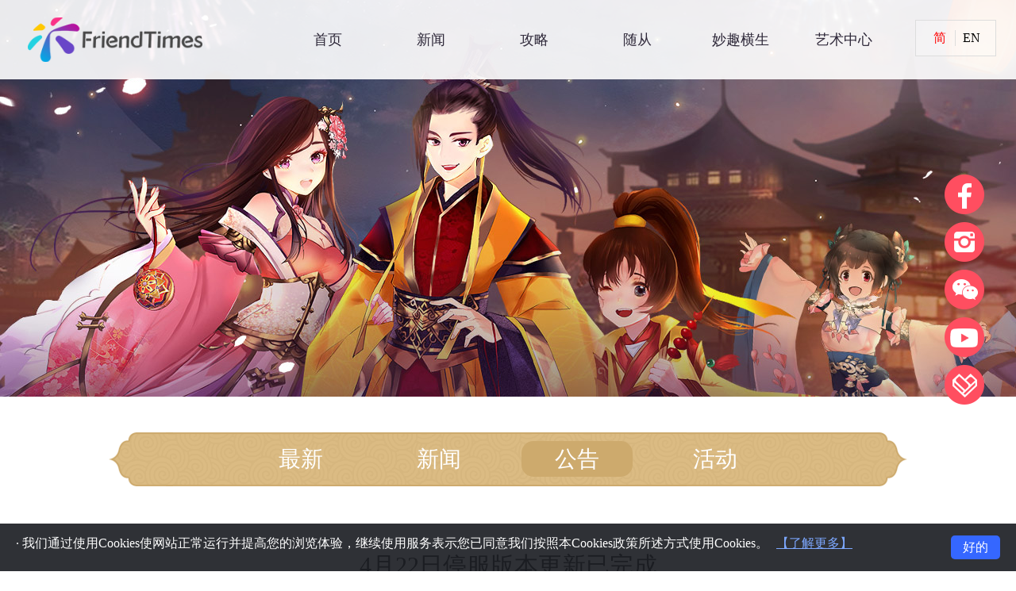

--- FILE ---
content_type: text/html; charset=utf-8
request_url: https://rc.wishgamer.com/bulletin/20210422/5478a400454a2c049f16.html
body_size: 4494
content:
<!doctype html>
<html>
<head>
<meta charset="utf-8">
<meta http-equiv="X-UA-Compatible" content="IE=Edge,chrome=1" />
<meta name="viewport" content="width=device-width, initial-scale=1, minimum-scale=1, maximum-scale=1">
<meta property="og:url" content="https://rc.wishgamer.com" />
<meta property="og:type" content="website" />
<meta property="og:title" content="熹妃Q传国际版-华美宫廷风换装手游" />
<meta property="og:description" content="亲爱的小主，欢迎来到前所未有的唯美宫廷世界。《熹妃Q传》国际版采用全新3D引擎，Q萌精致的人设和场景设计，为您打造宫廷恋爱、官权互斗等独创玩法，电影化剧情起伏跌宕，让你真正主演一部轻松有趣的后宫大戏。掌中实时交友，与宫友们全天候随时聊玩，共享酸甜苦辣。" />
<meta property="og:image" content="https://rc.wishgamer.com/style/img/share.jpg" />
<title>熹妃Q传国际版-4月22日停服版本更新已完成</title>
<meta content="熹妃，熹妃Q传，宫廷，古风交友，换装，奇迹暖暖，角色扮演，选美，新派3D，帝皇，陛下，宫斗，唯美爱情，养成，策略，轻松升级，华美，Q萌，恋爱" name="keywords" />
<meta content="亲爱的小主，欢迎来到前所未有的唯美宫廷世界。《熹妃Q传》国际版采用全新3D引擎，Q萌精致的人设和场景设计，为您打造宫廷恋爱、官权互斗等独创玩法，电影化剧情起伏跌宕，让你真正主演一部轻松有趣的后宫大戏。掌中实时交友，与宫友们全天候随时聊玩，共享酸甜苦辣。" name="description" />

<link href="/style/pc.css" rel="stylesheet">
<link href="//rc.wishgamer.com/style/swipebox.css" rel="stylesheet">
</head>
<body class="ny_body">
<div class="wrapper ny_wrapper">
	<div class="top_bar">
	<a href="//www.wishgamer.com/index.html" target="_blank" class="top_logo"><img src="//www.wishgamer.com/style/inc_img/logo_wishgamer_1.png" alt="Wishgamer"></a>
	<div class="language">
		<a href="javascript:void(0)" class="language_cur" data-lang="zh-CN" id="cn"><span>简</span></a>
		<a href="javascript:void(0)" data-lang="en-US" id="en"><span>EN</span></a>
	</div>
	<div class="nav">
		<ul>
			<li _id="index" class="cur">
				<a href="/index.html">首页</a>
			</li>
			<li _id="news">
				<a href="/news/index.html">新闻</a>
				<div class="nav_list">
					<i></i>
					<a href="/news/index.html">最新</a>
					<a href="/information/index.html">新闻</a>
					<a href="/bulletin/index.html">公告</a>
					<a href="/event/index.html">活动</a>
				</div>
			</li>
			<li _id="guide">
				<a href="/tutorial/index.html">攻略</a>
				<div class="nav_list">
					<i></i>
					<a href="/tutorial/index.html">新手教程</a>
					<a href="/gameplay/index.html">玩法介绍</a>
					<a href="/faq/index.html">常见问题</a>
				</div>
			</li>
			<li>
				<a href="/suicong/">随从</a>
			</li>
			<li>
				<a href="/hd/20200420/index.html">妙趣横生</a>
			</li>
			<li _id="artwork">
				<a href="/artwork/index.html" target="_blank">艺术中心</a>
				<div class="nav_list">
					<i></i>
					<a href="/graphics/index.html">美术立绘</a>
					<a href="/video/index.html">游戏视频</a>
					<a href="/fanart/index.html">同人作品</a>
				</div>
			</li>
		</ul>
	</div>
</div>
<div class="soc">
	<a href="//www.facebook.com/131502057527128/" target="_blank" class="soc_1"></a>
	<a href="//www.instagram.com/royalchaosofficial/" target="_blank" class="soc_2"></a>
	<a href="javascript:void(0)" class="soc_3"></a>
	<img src="/style/img/wx_qrcode.png" class="wx_qrcode">
	<a href="https://www.youtube.com/channel/UCA6TZrR3aqmh7Bc_uyUwoJg?view_as=subscriber" target="_blank" class="soc_4"></a>
	<a href="//zh.royalchaos.wikia.com/wiki/%E7%86%B9%E5%A6%83Q%E4%BC%A0_%E5%9B%BD%E9%99%85%E7%89%88_Wiki" target="_blank" class="soc_6"></a>
	<!-- <a href="https://www.instagram.com/royalchaos_wg/" target="_blank" class="soc_8"></a> -->
	<!-- <a href="javascript:void(0)" class="soc_5"></a> -->
</div>
	<div class="ny_wrap">
		<div class="content">
<div class="ny_news_tab">
	<ul>
		<li class=""><a href="/news/index.html">最新</a></li>
		<li class=""><a href="/information/index.html">新闻</a></li>
		<li class="cur"><a href="/bulletin/index.html">公告</a></li>		 	
		<li class=""><a href="/event/index.html">活动</a></li>
	</ul>
</div>			<div class="ny_news_wrap">
				<div class="news_title">4月22日停服版本更新已完成<span class="news_time">2021-04-22 20:00:00</span></div>
				<div class="news_content">
					<p style="white-space: normal;">亲爱的小主：</p><p style="white-space: normal;"><br/></p><p style="white-space: normal;">《熹妃Q传》国际版4月22日停服版本更新<span style="color: rgb(255, 0, 0);">已完成</span>，所有服务器已开服。小主现在下载最新的商店包、打开游戏、加载最新的补丁资源即可进入游戏体验新版本内容啦！别忘了前往邮箱领取更新补偿哦！</p><p style="white-space: normal;"><br/></p><p style="white-space: normal;"><strong>【最新版本号和补丁号】</strong></p><p style="white-space: normal;">此次更新后最新版本号和补丁号为：iOS:&nbsp;<span style="color: rgb(255, 0, 0);">1.4.6.3</span>，Google:&nbsp;<span style="color: rgb(255, 0, 0);">1.4.6.3</span></p><p style="white-space: normal;"><br/></p><p style="white-space: normal;"><strong>【更新补偿】</strong></p><p style="white-space: normal;">【领取入口】游戏内邮箱</p><p style="white-space: normal;">【补偿内容】元宝*350，主角突破石*30，突破丹*100，一箭倾心*1</p><p style="white-space: normal;">【领取限制】等级30级以上且近3日登录过游戏的角色</p><p style="white-space: normal;"><br/></p><p style="white-space: normal;"><strong>【整包更新奖励】</strong></p><p style="white-space: normal;">【领取入口】活动-整包福利</p><p style="white-space: normal;">【奖励内容】元宝*200，突破丹*100，天人令*3，执子之手*1</p><p style="white-space: normal;"><br/><span style="color: rgb(51, 51, 51); font-family: sans-serif, Arial, Verdana, &quot;Trebuchet MS&quot;; font-size: 13px; background-color: rgb(255, 255, 255);"></span></p><p style="white-space: normal;"><strong>【版本更新内容】</strong></p><p>1、新增功能：求学</p><p>2、新增功能：才艺</p><p>3、新增功能：双人坐骑及预览</p><p>4、新增功能：派系时装:绣花</p><p>5、新增功能：宝石一键卸载</p><p>6、拓展主角等级上限至450级（3转390级）</p><p>7、新增多款主角、皇子时装</p><p>8、新增主角信息背景图：火树银花、萌牛闹春</p><p>9、新增双人坐骑</p><p>10、新增多款头像框、气泡框</p><p>11、新增戒指：红星闪耀</p><p style="white-space: normal;"><br/></p><p style="white-space: normal;"><strong>【优化和Bug修复】</strong></p><p>1、抽取珍宝增加动画跳过</p><p>2、随从皮肤幻化去除品质限制</p><p>3、暖阁互动难度调整，后面关卡难度降低</p><p>4、皇子婴幼儿阶段难度降低</p><p>5、已知Bug修复和体验优化</p><p style="white-space: normal;"><br/></p><p style="white-space: normal;">若小主对此次版本更新有任何疑问，请随时通过以下方式联系官方客服获得帮助。</p><p style="white-space: normal;">==================================</p><p style="white-space: normal;">客服邮箱：hw_service@haowanyou.net</p><p style="white-space: normal;">Facebook主页：www.facebook.com/RoyalChaosWG</p><p style="white-space: normal;"><br/></p><p style="white-space: normal; text-align: right;"><strong>内务府敬上</strong></p><p style="white-space: normal; text-align: right;"><strong>2021年4月22日</strong></p>
				</div>
				<div class="news_share">
					<span>分享到：</span>
					<a href="javascript:void(0)" class="share_fb"></a>
					<a href="javascript:void(0)" class="share_tw"></a>
					<a href="javascript:void(0)" class="share_copy">复制链接</a>
				</div>
			</div>
		</div>
	</div>
</div>
<script type="text/javascript" src="//www.wishgamer.com/js/jquery-1.7.1.min.js"></script>
<script type="text/javascript" src="//www.wishgamer.com/js/language.js"></script>
<script type="text/javascript" src="//www.wishgamer.com/js/wishgamer_header.min.js"></script>
<script type="text/javascript" src="/js/jquery.zclip.js"></script>
<script> 
$(".share_fb").on("click", function() {
    window.open("https://www.facebook.com/sharer/sharer.php?u=" + encodeURIComponent(window.location.href));
})
$(".share_tw").on("click", function() {
    window.open("https://twitter.com/share?url=" + encodeURIComponent(window.location.href) + "&text= 熹妃Q传-华美宫廷风换装手游！");
})
$(".share_copy").zclip({
    path: '/js/ZeroClipboard.swf',
    copy: function() { //复制内容  
        return window.location.href;
    },
    afterCopy: function() { //复制成功  
        alert("复制成功")
    }
});
$(document).ready(function() {
    showCurrentHeader();    
})
function showCurrentHeader() {
    var regx = {
        "index": /^\/index.html$/,
        "news": /(\/(news|information|bulletin|event)\/index.htm)|(\/(news|information|bulletin|event)\/\d+\/\d+.html)/,
        "guide": /(\/(guide|tutorial|gameplay|faq)\/index.htm)|(\/(guide|tutorial|gameplay|faq)\/\d+\/\d+.html)/,
        "artwork" : /(\/(artwork|graphics|video|fanart)\/index.htm)|(\/(artwork|graphics|video|fanart)\/\d+\/\d+.html)/
    };

    $(document).ready(function() {
        $('div[class="nav"] li').removeClass('cur');
        var pathname = document.location.pathname;
        for (var key in regx) {
            if (regx[key].test(pathname)) {
                $('div[class="nav"] li[_id="' + key + '"]').addClass('cur');
            }
        }
    });
};
</script>
<!-- Load Facebook SDK for JavaScript -->
<div id="fb-root"></div>
<script>(function(d, s, id) {
  var js, fjs = d.getElementsByTagName(s)[0];
  if (d.getElementById(id)) return;
  js = d.createElement(s); js.id = id;
  js.src = 'https://connect.facebook.net/en_US/sdk/xfbml.customerchat.js#xfbml=1&version=v2.12&autoLogAppEvents=1';
  fjs.parentNode.insertBefore(js, fjs);
}(document, 'script', 'facebook-jssdk'));</script>

<!-- Your customer chat code -->
<div class="fb-customerchat"
  attribution=setup_tool
  page_id="131502057527128"
  theme_color="#ff5ca1"
  logged_in_greeting="Hi! This is Royal Chaos. How can we help you?"
  logged_out_greeting="Hi! This is Royal Chaos. How can we help you?">
</div>
<!-- Global site tag (gtag.js) - Google Analytics -->
<script async src="https://www.googletagmanager.com/gtag/js?id=G-TZ7WDH0GQ7"></script>
<script>
  window.dataLayer = window.dataLayer || [];
  function gtag(){dataLayer.push(arguments);}
  gtag('js', new Date());

  gtag('config', 'G-TZ7WDH0GQ7');
</script>

<script>
var _jmt = _jmt || [];
_jmt.push(['_setDomainId','d242c1b5-1215-4980-8004-3a43e09c97f3']);
(function() {
    var ms = document.createElement('script');
    ms.type = 'text/javascript';
    ms.async = true;
    ms.src = '//cdn.haowanyou.com/g/st/hwyst.min.js';
    var s = document.getElementsByTagName('script')[0];
    s.parentNode.insertBefore(ms, s);
})();
</script>
</body>
</html>

--- FILE ---
content_type: text/css
request_url: https://rc.wishgamer.com/style/pc.css
body_size: 7797
content:
html,body,div,ul,ol,li,span,p,a,b,i,h1,h2,h3,h4,img,input,select,textarea,button{margin: 0; padding: 0; border: 0}
ul,ol,li{list-style: none;}
a{text-decoration: none;}

html,body{ width: 100%; font-family: Microsoft YaHei; max-width: 1920px; margin: 0 auto; position: relative;}
.main{ overflow: hidden; height: 100%; max-height: 1000px;}

.swiper-container { width: 100%; height: 100%; position: relative; z-index: 1; transition: .5s; overflow: hidden;}
.swiper-slide{ width: 100%; height: 100%; overflow: hidden; position: relative;}
.swiper-slide.part_1{ background: url(img/0630/header.jpg) center center no-repeat; }
.swiper-slide.part_2{ background: url(img/part_2.jpg) top center no-repeat; }
.swiper-slide.part_3{ background: url(img/part_3.jpg) top center no-repeat; }

.top_bar .language{ width: 80px; height: 20px; line-height: 20px; padding:12px 10px; border: 1px #ddd solid; float: right; position: relative; margin: 25px; background: rgba(255,255,255,.2);}
.top_bar .language a{ width: 40px; height: 20px; line-height: 20px; display: block; float: left; text-align: center; color: #010101}
.top_bar .language a:first-child{ border-right: 1px #ddd solid; box-sizing: border-box; }
.top_bar .language a.language_cur{ color: #f00 }
.top_bar .language a:hover{ color: #f00 }



.top_bar{ width: 100%; height: 100px; position:fixed; top:0; left: 0; z-index: 7; transition: .5s}
/*.top_bar .top_logo{ display: block; float: left; }*/
/*.top_bar .top_logo img{ padding: 20px 0 0 35px; display: block; }*/

.top_bar .top_logo{ display: block; float: left; width: 220px; height: 60px; margin: 20px 0 0 35px; background-image: url(//www.wishgamer.com/style/inc_img/logo_wishgamer.png);}
.top_bar .top_logo img{ display: none }
.top_bar .logo{ width: 220px; display: block; float: left; padding: 5px 0 0 15px; }
.top_bar .logo img{ width: 100%; opacity:0; display: block; }
.top_bar .nav{ float: right; height: 100px; padding-left: 20px;}
.top_bar .nav ul li{width: 130px; height: 100px; float: left; position: relative; position: relative;}
.top_bar .nav ul li a{ width:100%; height:100%; line-height: 100px; font-size: 18px; color: #000; text-align: center; display:block;}
.top_bar .nav ul li.cur a{ color: #ff4e60; }
.top_bar .nav ul li a:hover{ color: #ff4e60;}
.top_bar .nav ul li .nav_list{ width: 130px; position: absolute; top: 0; left: 0; background: #fff; padding: 20px 0; opacity: 0; transition: .5s; visibility: hidden;}
.top_bar .nav ul li .nav_list i{ width: 22px; height: 9px; display: block; position: absolute; top: -9px; left: 50%; margin-left: -10px; background-image: url(img/nav_arrow.png);}
.top_bar .nav ul li .nav_list a{ display: block; line-height: 45px; font-size: 18px; color: #010101!important; }
.top_bar .nav ul li .nav_list a:hover{  color: #e3505f }
.top_bar .nav ul li:hover .nav_list{ top: 80px; opacity: 1; visibility: visible;}


.top_bar.show{ background-color: rgba(255,255,255,.9);}
.top_bar.show .nav ul li a{ color: #000 }
.top_bar.show .top_logo{ display: block; float: left; width: 220px; height: 60px; margin: 20px 0 0 35px; background-image: url(//www.wishgamer.com/style/inc_img/logo_wishgamer.png);}
.top_bar.show .top_logo img{ display: none }


.ny_wrapper .top_bar{ background: rgba(255,255,255,.9); }
.ny_wrapper .top_bar .nav ul li a{ color: #2e2839 }
.ny_wrapper .top_bar .top_logo{ display: block; float: left; width: 220px; height: 60px; margin: 20px 0 0 35px; background-image: url(//www.wishgamer.com/style/inc_img/logo_wishgamer.png);}
.ny_wrapper .top_bar .top_logo img{ display: none }


.soc{ width: 50px; position: fixed; top: 50%; margin-top: -150px; right: 40px; z-index: 3;}
.soc a{ width: 50px; height: 50px; display: block; background-image: url(img/soc.png); margin: 10px 0; position: relative; z-index: 2; }
.soc a.soc_1{ background-position: 0 0}
.soc a.soc_2{ background-position: 0 -50px}
.soc a.soc_3{ background-position: 0 -100px}
.soc a.soc_4{ background-position: 0 -150px}
.soc a.soc_5{ background-position: 0 -200px}
.soc a.soc_6{ background-position: 0 -250px}
.soc a.soc_7{ background-position: 0 -300px}
.soc a.soc_8{ background-position: 0 -350px}
.soc a.soc_1:hover{ background-position: -50px 0}
.soc a.soc_2:hover{ background-position: -50px -50px}
.soc a.soc_3:hover{ background-position: -50px -100px}
.soc a.soc_4:hover{ background-position: -50px -150px}
.soc a.soc_5:hover{ background-position: -50px -200px}
.soc a.soc_6:hover{ background-position: -50px -250px}
.soc a.soc_7:hover{ background-position: -50px -300px}
.soc a.soc_8:hover{ background-position: -50px -350px}
.soc .wx_qrcode{ opacity: 0; position: absolute; z-index: 1; top:150px; right: 55px; transition: .5s; transform-origin: 100% 0; transform: scale(0,0);}
.soc a.soc_3:hover+.wx_qrcode{ right: 55px; opacity: 1; transform: scale(1,1);}

.video{ position: relative; z-index: 1; }
.slogan{ position: absolute; top:50%; margin-top: -260px; left: 50%; margin-left: -17%; z-index: 3; width: 34%; opacity: 1; transition: all ease 1s;}
.slogan img{ width: 100%; display: block; }

.yuyue_btn{position: absolute; top: 0; margin-top: 31%; left: 50%; margin-left: -151px; z-index: 4; opacity: 1; display: none}
.yuyue_btn img{ width: 100%; display: block; }
.top_mask{ width: 100%; height: 100%; position: absolute;  z-index: 2; top: 0; left: 0; background: rgba(0,0,0,.6);}
.top_mask img{ width: 100%; display: block; position: absolute; top:0; left: 0 }
.part_1 .video_btn{ transition: .5s; display: block;}
.part_1 .video_btn:hover{ transform: scale(1.05); }


.video_btnbox{position: absolute; top: 50%; margin-top: -50px; left: 50%; margin-left: 390px;  z-index: 5; }

.top_nav{ position: absolute; top: 0; left: 170px; padding-top: 240px; z-index: 4; width: 112px; height: 345px; background: url(/style/img/nav_bg.png);}
.top_nav a{ font-size: 16px; color: #fff; display: block; text-align: center; width: 90px; height: 30px; line-height: 30px; margin: 19px auto; line-height: 30px; border-radius: 30px;}
.top_nav a:hover{ color: #690a0a }
.top_nav a.cur{ color: #690a0a; background: #e1caa3; border: 1px #d95142 solid;}
.top_nav span{ display: block; float: left; width: 70px; text-align: center; padding-top: 5px; }
.top_nav span img{ display: block; margin: 0 auto; transition: .5s;}
.top_nav span:hover img{ transform: rotate(360deg); }

.header_link{ width: 136px; display: block; position: absolute; top: 580px; left: 50%; margin-left: 240px; transition: .5s}
.header_link:hover{ transform: translateY(-5px); }

#home_video{ width: 1920px; height: 1200px; position: absolute; top: 0; left: 50%; margin-left: -960px; z-index: 0; }
.logo{ z-index: 2; position: absolute; top: 50%; margin-top: -360px; left: 50%;margin-left:129px; width: 250px; }

.down_box{ width: 339px; height: 143px; background-image: url(img/0628/download_bg.png); position: absolute; top:50%; margin-top: 80px; left: 50%; margin-left: 100px; border-radius: 5px; overflow: hidden; z-index: 4;}
.down_box img{ width: 100%; display: block; }
.down_box .down_qrcode{ width: 110px; display: block; float: left; padding: 16px 0 0 45px;}
.down_box p{ width: 160px; padding-top: 15px; padding-left: 10px; float: left;}
.down_box a{ display: block; margin-bottom:10px;}
.down_box a img{ width: 100%; display: block; }


.t_img{ display: block; position: absolute; top:135px; left: 50%; margin-left: -490px; }



.part_2 .tab{ width: 761px; height: 66px; position: absolute; top: 50%; margin-top: -300px; left: 50%; margin-left: -380px; z-index: 2; background-image: url(img/tab_bg.png); background-repeat: no-repeat; background-position: 0 50%; text-align: center;}
.part_2 .tab ul li{ width: 205px; height: 66px; display: inline-block; background-image: url(img/tab.jpg); margin: 0 20px; cursor: pointer;}
.part_2 .tab ul li.tab_1{ background-position: left top }
.part_2 .tab ul li.tab_2{ background-position: right top }
.part_2 .tab ul li.tab_1.cur{ background-position: left bottom }
.part_2 .tab ul li.tab_2.cur{ background-position: right bottom }


.part_2 .tese{ width: 990px; height: 615px; padding: 57px 0 0 82px; background-image:url(img/ts_bg.png); background-repeat: no-repeat; position: absolute; top: 50%; margin-top: -230px; left: 50%; margin-left: -533px; transition: .5s; }
.part_2 .tese.hide{ transform: translateX(1500px);}
.part_2 .ts_box{  width: 900px; height: 490px; overflow: hidden; }

.part_2 .about{ width: 1436px; height: 882px; background-image: url(img/video_box.png); position: absolute; top: 50%; margin-top: -360px; left: 50%; margin-left: -980px; transition: .5s}
.part_2 .about.hide{ transform: translateX(-1500px);}
.part_2 .about .video_wrap{ width: 440px; height: 250px; background-image: url(img/video_bg.png); background-size: 100% 100%; position: absolute; top: 400px; left: 50%; margin-left: 82px; }
.part_2 .about .video_wrap .video_play{ width: 100px; height: 100px; display: block; background-image: url(img/video_btn.png); position: absolute; top: 50%; margin-top: -50px; left: 50%; margin-left: -50px; transition: .5s }
.part_2 .about .video_wrap .video_play:hover{ transform: scale(1.1,1.1); }

.part_2 .about .about_text{ width: 600px; position: absolute; top: 230px; left: 50%; margin-left: 30px; font-size: 16px; color: #333; line-height: 30px;}


.news_box{ width: 1280px; position: absolute; top: 50%; margin-top: -200px; left: 50%; margin-left: -640px;}
.focus{ width: 660px; height: 360px; float: left; position: relative; }
.focus .slide {position:relative;}
.focus .flex-control-paging { position:absolute; bottom:10px; right: 20px; text-align:center;}
.focus .flex-control-paging li { display:inline-block; margin:0 4px;}
.focus .flex-control-paging li a {width:12px; height:12px; display:block; background:#fff; border-radius:20px; text-indent:-9000px; cursor:pointer; transition: .5s}
.focus .flex-control-paging li a.flex-active { background:#ff5e61; width: 30px;}
.flexslider .slides > li {display: none;-webkit-backface-visibility: hidden;list-style-type: none;} 
.flexslider .slides img { display: block;}


.ts_box .flex-control-paging { width: 436px; height: 25px; position: absolute; top: 600px; left: 50%; margin-left: -215px; background: url(img/dot_bg.png) center center no-repeat;}
.ts_box .flex-control-paging li a { width: 25px; height: 25px; display: block; float: left; margin: 0 31px; background-image: url(img/dot.png); background-position: right; text-indent: -9999px; overflow: hidden;}
.ts_box .flex-control-paging li a.flex-active {background-position: left;}


.news{ width: 620px; background: #f9f6f5; float: left; height: 360px; }
.news .news_tab{ width: 620px; height:60px; position: relative;}
.news .news_tab ul li{ float: left; width: 90px; margin: 0 10px; }
.news .news_tab ul li a{ display: block; font-size: 18px; color: #333; text-align: center; line-height: 60px; width: 90px; height: 60px;}
.news .news_tab ul li.cur a{ color: #ffeee2; background-image: url(img/news_tab.png); }
.news .news_tab ul li:hover a{color: #ffeee2; background-image: url(img/news_tab.png); }
.news .news_tab .news_more{ width: 100px; height: 30px; display: block; position: absolute; top: 16px; right: 0px; font-size: 16px; color: #666}
.news .news_tab .news_more img{ display: inline-block; transition: .5s; vertical-align: middle; margin-left: 10px; }
.news .news_tab .news_more:hover img{ transform: rotate(135deg); margin-top: -3px }
.news .news_list{ width: 560px; margin: 0 auto; padding-top: 10px; }
.news .news_list ul li{ width: 100%; height: 36px; line-height: 36px; }
.news .news_list ul li .news_name{display: block; float: left; color: #666; font-size: 14px;}
.news .news_list ul li a{ width: 420px; display: block; float: left; margin-left: 15px; color: #666; white-space: nowrap; text-overflow: ellipsis; overflow: hidden; }
.news .news_list ul li .news_time{ font-size: 14px; color: #bbb; display: block; float: right; }
.news .news_list ul li a:hover{ color: #d63e4d }

.btn_box{ width: 100%; height: 140px; padding-top: 10px; clear: both;}
.btn_box a{ width: 420px; float: left; margin-right: 10px; position: relative; overflow: hidden;}
.btn_box a img{ width: 100%; display: block; transition: .5s; position: relative; z-index: 1;}
.btn_box a.btn_3{ margin-right: 0; }
.btn_box a i{ width: 140px; height: 140px; display: block; position: absolute; top: 0; left: 0; background-image: url(img/btn_text.png); background-color: rgba(0,0,0,.8); transition: .5s; z-index: 2;}
.btn_box a:hover i{ background-color: rgba(208,42,53,.8); }
.btn_box a:hover img{ transform: scale(1.1,1.1); }
.btn_box a.btn_1 i{ background-position: 0 0 }
.btn_box a.btn_2 i{ background-position: -140px 0 }
.btn_box a.btn_3 i{ background-position: -280px 0 }


.ny_body{ background: url(/style/img/foot_bg.jpg)  bottom center no-repeat #fff; padding-bottom: 200px}
.ap_body{ background: url(/style/img/ap_bg.jpg)  top center no-repeat #fff;}
.ny_wrapper{ background: url(/en/style/img/ny_bg.jpg)  top center no-repeat; }
.ny_wrap{ padding-top: 505px; width: 100%; overflow: hidden; margin: 0 auto; position: relative;}
.ny_wrap .t_box{ width: 1060px;}
.ny_wrap .t_box img{ display: block; margin: 0 auto; }
.ny_wrap .location{ position: absolute; right: 0; top: 420px; font-size: 14px; color: #999 }
.ny_wrap .location a{ color: #999 }
.ny_wrap .location a:hover{ color: #f60 }
.content{ width: 100%; min-height: 880px;}

.news_share{ padding:10px 30px; width: 310px; height: 40px; line-height: 40px; margin:40px auto 0; border: 1px #e3505f solid; border-radius: 60px; text-align: center; background: rgba(255,255,255,.8);}
.news_share span{ display: block; float: left; font-size: 16px; color: #e3505f; padding-right: 10px;}
.news_share a{ width: 40px; height: 40px; display: block; float: left; margin: 0 5px; background-image: url(img/share_ico.png); background-repeat: no-repeat; }
.news_share a.share_fb{ background-position: 0 0; }
.news_share a.share_tw{ background-position: -40px 0 }
.news_share a.share_copy{ background-position: -80px 0; width: 120px; background-color: #e3505f; border-radius: 40px; color: #fff; text-indent: 15px;}
.news_share a:hover{ filter: brightness(110%) }


.ny_news_tab{ width: 1006px; height: 68px; margin: 40px auto; background: url(/style/img/news_tab_bg.png); text-align: center;}
.ny_news_tab ul li{ width: 140px; height: 45px; display: inline-block; margin: 11px 15px; line-height: 45px;}
.ny_news_tab ul li{ *display: inline; }
.ny_news_tab ul li a{ font-size: 28px; display: block; color: #fff; }
.ny_news_tab ul li.cur{ background: #cdaa6d; border-radius: 15px; }
.ny_news_tab ul li:hover{background: #cdaa6d; border-radius: 15px; }

.ny_news_list{ width: 100%; padding: 20px 0; }
.ny_news_list ul li{ clear: both; height: 130px; padding: 25px 40px;}
.ny_news_list ul li .news_inner{ width: 1280px; margin: 0 auto; }
.ny_news_list ul li p{ overflow: hidden; padding: 15px 0;}
.ny_news_list ul li .news_name{ min-width: 70px; padding: 0 10px; height: 33px; display: block; float: left; background: #ec3c4c; text-align: center; font-size: 24px; color: #fff; border-radius: 5px; text-align: center;}
.ny_news_list ul li a{ width: 750px; float: left; padding-left: 30px; font-size: 24px; color: #333; }
.ny_news_list ul li a:hover{ color: #f30 }
.ny_news_list ul li .news_time{ float: right; font-size: 16px; }
.ny_news_list ul li .news_summary{ border-top: 1px #666 dashed; font-size: 14px; color: #999; height: 40px; line-height: 20px; overflow: hidden; }
.ny_news_list ul li:hover{ background: url(/style/img/news_listbg.jpg); }


.aside{ width: 158px; float: right; border: 1px #685f77 solid; padding: 20px;}
.ny_down_box{ width: 100%; overflow: hidden;}
.ny_down_box a{ display: block; margin: 10px 0 }
.ny_down_box a img{ width: 100%; display: block; }
.ny_down_box .down_t{ padding-bottom: 10px; font-size: 16px; color: #000}
.ny_down_box .down_t img{ vertical-align: middle; margin-top: -3px; margin-right: 5px; }
.ny_down_box .down_qrcode{ width: 156px; height: 156px; text-align: center; border: 1px #000 solid; border-radius: 20px; }
.ny_down_box .down_qrcode img{ width: 138px; padding: 9px; display: block; }

.ny_wx{ padding-top: 20px; }
.wx_t{ width: 100%; font-size: 16px; color: #000; padding-bottom: 10px;}
.wx_t img{ vertical-align: middle; margin-top: -3px; margin-right: 5px; }
.wx_box{ width: 156px; border: 1px #000 solid; border-radius: 20px; text-align: center; }
.wx_box img{ width: 138px; padding: 9px; display: block; }
.wx_box span{ display: block; font-size: 14px; }
.wx_box span.red{ color: #f30; padding-bottom: 10px; }

.ny_soc{ padding-top: 20px; }
.ny_soc .ny_soc_box{ width: 157px; height: 36px; background: url(/style/img/soc_bg.png); }
.ny_soc .ny_soc_box a{ width: 50%; float: left; display: block; font-size: 14px; color: #fff; text-align: center; line-height: 36px; }
.ny_soc .qq{ font-size: 14px; color: #333; text-align: center; display: block; padding-top: 10px; }

.ny_service{ width: 156px; border: 1px #f30 dashed; border-radius: 20px; margin-top: 20px; }
.ny_service span{ padding-left: 10px; font-size: 16px; color: #333; display: block}
.ny_service .h1{ font-size: 26px; color: #ff4e60; padding-top: 15px; }
.ny_service a{ padding-left: 10px; font-size: 16px; color: #333 }
.ny_service .red{ color: #f30; font-size: 14px; padding-bottom: 15px; }

.ny_news_wrap{ padding: 20px 0 }
.news_title{ width: 1280px; margin: 0 auto; position: relative;  padding: 20px 0 40px 0; border-bottom: 1px #bbb dashed; font-size: 30px; color: #333; text-align: center; }
.news_title .news_time{ position: absolute; display: block; text-align: center; bottom: 10px; font-size: 14px; color: #ccc; left: 0; width: 100%; }
.news_content{ width: 1200px; margin: 0 auto; padding: 20px 0; font-size: 16px; color: #333; line-height: 30px; word-break: break-word;}
.news_content p{}
.news_content img{ max-width: 100%; }

.pagenum_Me{width:100%; height:36px; line-height: 36px; margin:0 auto; font-size: 14px; clear: both;}
.pagenum_Me ul{ text-align:center; list-style:none}
.pagenum_Me ul li{position: relative; display:inline-block; height: 36px; margin: 0px 5px; border-radius: 30px; overflow: hidden; color:#333; }
.pagenum_Me ul li a{ display: block; height: 36px; padding:0 15px; text-decoration:none; color:#333; background: #ece4e3}
.pagenum_Me ul li a:hover{text-decoration:underline}
.pagenum_Me .selected{position: relative; font-weight: bold; }
.pagenum_Me .selected a{ text-decoration:none; color:#fff;background: #e3505f;}

.pagination {width:400px; margin:0 auto; text-align:center; line-height:23px; letter-spacing:-4px; font-size:0; margin-top:40px;}
.pagination a, .pagination span {display:inline-block; letter-spacing:0; font-size:12px; height:20px;}
.pagination a {color:#452e15; text-decoration:none; padding:2px 4px; margin:0 2px; min-width:23px; text-decoration:underline; height:22px; line-height:22px; }
.pagination a:hover {border:1px solid #000; padding:1px 3px; text-decoration:none;}
.pagination a.prev,.pagination a.next {width:40px;}
.pagination a.prev:hover,.pagination a.next:hover {width:38px;}
.pagination span {padding:0 3px; }
.pagination span, .pagination strong{margin:0 3px;}
.pagination span.current {color:#000; font-weight:bold; font-size:13px; /*font-family:Georgia, Tahoma, Arial;*/ }



.ap_index{ width: 100%; height: 1560px; }

.ny_ap_wrap .video_box{ width: 1280px; margin: 0 auto }
.ny_ap_wrap .video_box li{ margin-bottom: 50px; }
.ny_ap_wrap .yuanhua_box{ width: 1280px; margin: 0 auto; padding-top: 30px;overflow:hidden}
.ny_ap_wrap .yuanhua_box li{ margin-bottom: 50px; }

.video_box{ width:100%; padding-top: 30px;}
.video_box ul li{ width: 305px; height: 180px; float: left; margin-right: 10px; background: #000; position: relative;}
.video_box ul li img{ display: block; transition: all ease .5s; width: 305px; height: 180px; opacity: .5}
.video_box .last_child{  width: 310px; height: 180px; float: left;}
.video_box ul li i{ width: 58px; height: 58px; display: block; position: absolute; z-index: 2; top: 60px; left: 125px; background-image: url(/en/style/img/video_btn.png); background-size: 100%; transition: all ease .5s}
.video_box ul li:hover img{ opacity: 1; }
.video_box ul li:hover i{ transform: scale(1.05,1.05); }
.video_box ul li span{ width: 305px; height: 40px; line-height: 40px; position: absolute; bottom: -40px; font-size: 16px; color: #333; left: 0; text-align: center; display: block; }
.video_box ul li:hover span{ color: #ff3c4c }

.yuanhua_box{ width:100%; padding-top: 50px; }
.yuanhua_box ul li{ width: 305px; height: 180px; float: left; margin-right: 10px; background: #000; position: relative;}
.yuanhua_box ul li:before{ content: ""; width: 285px; height: 160px; display: block; border: 1px rgba(255,255,255,.5) solid; position: absolute; z-index: 3; top: 10px; left: 10px; box-sizing: border-box; pointer-events: none;}
.yuanhua_box ul li a{ width: 305px; height: 180px; display: block; overflow: hidden; position: relative; z-index: 2; }
.yuanhua_box ul li img{ display: block; transition: all ease .5s; width: 305px; height: 180px; opacity: 1}
.yuanhua_box .first_child{ width: 310px; height: 250px; float: left; margin-right: 10px;}
.yuanhua_box ul li i{ width: 34px; height: 36px; display: block; position: absolute; z-index: 2; top: 70px; left: 135px; background-image: url(/en/style/img/ap_img_ico.png); background-size: 100%; transition: all ease .5s}
.yuanhua_box ul li:hover img{ transform: scale(1.1,1.1); opacity: .5}
.yuanhua_box ul li.last_child img{ margin-right: 0!important; }
.yuanhua_box ul li span{ width: 305px; height: 40px; line-height: 40px; position: absolute; bottom: -40px; font-size: 16px; color: #333; left: 0; text-align: center; display: block; white-space: nowrap; text-overflow: ellipsis; overflow: hidden;}
.yuanhua_box ul li:hover span{ color: #dbbb83 }
.yuanhua_box ul li:hover:before{ border: 1px rgba(255,221,176,.5) solid; }

.ap_part_img{ width: 1180px; margin: 0 auto; height: 300px; padding-top: 70px; position: relative;}
.ap_part_img .yuanhua_box{ width: 1260px; height: 300px;}
.ap_part_img .yuanhua_box ul li:hover span{ color: #000 }
.ap_part_img .more{ width: 90px; height: 34px; line-height: 34px; font-size: 16px; color: #fff; text-align: center; background: #cab496; position: absolute; bottom: -7px; right: -50px }
.ap_part_img .more:hover{ background: #e1a95c }

.ap_part_2{ width: 1180px; margin: 0 auto; height:345px; padding-top: 150px; position:relative; }
.ap_part_2 .more{ width: 90px; height: 34px; line-height: 34px; font-size: 16px; color: #cab496; text-align: center; background: #fff; position: absolute; bottom: 0; right: -40px }
.ap_part_2 .more:hover{ background: #ba6f47; color: #fff;}



.slide-box{ height:490px; width:970px; position: absolute; top: 100px; left: 50%; margin-left: -380px;}
.slide-box ul{ width:100%; height:100%; position:absolute; top:0; left:0;}
.slide-box ul li{ position:absolute; cursor: pointer;}
.slide-box ul img{ position:relative; top:0; left:0; width: 100%; height: 100%; z-index: 2; opacity: .5;}
.slide-box ul a{ width: 100%; height: 100%; display: block; background: #000; position: relative; z-index: 2; }
.slide-box ul .name{ width: 100%; bottom: -25px; font-size: 16px; color: #333; text-align: center; display: block; position: absolute; left: 0; display: none}
.slide-box ul i{  width: 58px; height: 58px; display: block; position: absolute; z-index: 2; top: 50%; margin-top: -29px; left: 50%; margin-left: -29px; background-image: url(/en/style/img/video_btn.png); background-size: 100%; transition: all ease .5s }
.slide-box ul li:after{ width: 100%; height: 100%; background: #000; position: absolute; top: 0; left: 0; z-index: 1;}
.slide-box ul li:nth-child(1){ top:50px; left:20px; z-index:1; opacity: 1;}
.slide-box ul li:nth-child(2){ top:0; left: 150px; z-index:3; opacity: 1;}
.slide-box ul li:nth-child(3){ top:50px; left:450px; z-index:1; opacity: 1;}

.slide-box ul li:nth-child(1){ width:461px;height: 272px;}
.slide-box ul li:nth-child(2){ width:461px;height: 272px;}
.slide-box ul li:nth-child(3){ width:461px;height: 272px;}
.slide-box ul li.on{ width:610px!important; height: 360px!important; opacity: 1}
.slide-box ul li.on img{ opacity: 1 }
.slide-box ul li.on .name{ display: block; }
.slide-box ul li.on:hover img{ opacity: .5 }
.slide-box ul li.on:before{ content: ""; width: 590px; height: 340px; border: 1px #cab496 solid; box-sizing: border-box; position: absolute; top: 10px; left: 10px; z-index: 3; }
.slide-box ul li img{ display:block; width: 100%;}
.slide-box span.arrow{ display:block; width: 80px; height: 80px; position:absolute; top:130px; cursor:pointer; background:url(/en/style/img/arrow.png) no-repeat; z-index: 7; cursor: pointer;}
.slide-box span.prev{ left:-20px; background-position: left top;}
.slide-box span.next{ right:20px; background-position: right top;}
.slide-box span.prev:hover{ background-position: bottom left}
.slide-box span.next:hover{ background-position: bottom right}



.pop_video{ width:800px; height:450px; position:fixed; top:200px; left:50%; margin-left:-400px; z-index:11; padding:5px; background:#000; display:none;}
.pop_video .close{ width:39px; height:39px; position:absolute;	top:0px; right:-39px; background-color: #000; display:block;}
.pop_video .close img{ padding:6px; transition:all ease 0.5s;}
.pop_video .close:hover img{ transform:rotate(360deg);}
.pop_video #pop_iframe{ width: 800px; height: 450px; }

.mask{ width:100%; height:100%; _height:5000px; position:fixed; _position:absolute; background:rgba(0,0,0,.8); filter:alpha(opacity=80)\9; background:#000\9; z-index:8; top:0; left:0; display:none;}

.pop_yuyue{ width: 740px; height: 533px; position: absolute; top: 100px; left: 50%; margin-left: -370px; z-index: 9; background: url(/style/img/yuyue_bg.png); display:none }
.pop_yuyue .close_1{ width: 47px; height: 47px; display: block; position: absolute; top: 15px; right: -65px; }
.pop_yuyue .close_1 img{ transition: all ease .5s; display: block; }
.pop_yuyue .close_1:hover img{ transform: rotate(360deg); }
.pop_yuyue .yuyue_form{ width: 320px; margin: 0 auto; padding-top: 40px; }
.pop_yuyue .yuyue_form p{ font-size: 16px; color: #6d462d; overflow: hidden; padding:5px 0; }
.pop_yuyue .yuyue_form .phone_sys{ line-height: 30px; padding-top: 10px; text-align: center;}
.pop_yuyue .yuyue_form .phone_sys label{ padding:0 25px; display: inline-block;}
.pop_yuyue .yuyue_form .phone_sys label img{ vertical-align: middle; margin: -5px 5px 0;}
.pop_yuyue .yuyue_form .phone_sys input{ width: 20px; height: 20px; margin-right: 5px; vertical-align: middle; margin-top: -3px;}
.pop_yuyue .yuyue_form .phone_mail{ width: 318px; height: 50px; border: 1px #ddd solid; background: #fff; line-height: 50px; font-size: 16px; text-indent: 20px; }
.pop_yuyue .yuyue_form .yuyue_submit{ width: 232px; height: 62px; display: block; margin: 0 auto; background: url(/style/img/yuyue_btn1.png); }
.pop_yuyue .yuyue_form .yuyue_submit:hover{  opacity: .9 }

.yuyue_progress{ width: 650px; height: 160px; border-bottom: 2px #b09c85 solid; position: absolute; top: 190px; left: 40px }
.yuyue_progress ul li{ width: 25%; float: left; position: relative; height: 200px}
.yuyue_progress ul li .packs_ico{ width: 98px; display: block; position: absolute; top: 40px; left: 50%; margin-left: -49px; filter: grayscale()}
.yuyue_progress ul li .dc{ width: 30px; height: 75px; display: block; position: absolute; top: 45px; right: 0px; background-image: url(img/i_12.png); background-position: right; }
.yuyue_progress ul li i{ width: 16px; height: 16px; display: block; position: absolute; top: 153px; left: 50%; margin-left: -8px; background: url(img/i_13.png); }
.yuyue_progress ul li .packs_name{ display: block; width: 100%; text-align: center; font-size: 16px; color: #4f4131; position: absolute; top: 180px; left: 0; font-weight: bold;}
.yuyue_progress ul li .h1{ font-size: 14px; display: block; width: 100%; text-align: center; color: #666; position: absolute; top: 170px; left: 0 }
.yuyue_progress ul li .h2{ font-size: 24px; font-weight: bold; display: block; width: 100%; text-align: center; color: #dc5648; position: absolute; top: 185px; left: 0 }
.yuyue_progress ul li.reached .packs_ico{filter: grayscale(0)}
.yuyue_progress ul li.reached .dc{ background-position: left; }
.yuyue_progress ul li .packs_info{ width: 110px; height: 76px; background: #fdf7f0; border: 1px #e5d4c2 solid; position: absolute; top: 220px; left: 25px; text-align: center; font-size: 14px; color: #666}
.yuyue_progress ul li .packs_info span{ display: block; line-height: 25px; }
.yuyue_progress ul li .packs_info b{ width: 12px; height: 8px; display: block; position: absolute; top: -8px; left: 50%; margin-left: -6px; background: url(img/i_16.png); }
.yuyue_progress ul li.special .packs_info{ height: 90px; }
.yuyue_progress ul li.special .packs_info span{ line-height: 22px; }


.page_6{ width: 100%; height: 550px; padding: 50px 0; position: relative; }
.gamedata{ width: 800px; float: right; padding-bottom: 50px;}
.gamedata .gd_tab{ width: 100%; height: 158px; }
.gamedata .gd_tab ul li{ width: 24%; height: 158px; float: left; position: relative;}
.gamedata .gd_tab ul li i{ width: 50px; height: 68px; display: block; position: absolute; top: 50px; left: 15px; background-image: url(/style/img/gd_tab_i.png);}
.gamedata .gd_tab ul li span{ width: 135px; height: 50px; line-height: 50px; display: block; border-right: 1px #000 solid; font-size: 24px; color: #2e2839; font-weight: bold; text-align: center; position: absolute; top: 55px; right: 0;}
.gamedata .gd_tab ul li.cur{ background: url(/style/img/gd_tab.png) no-repeat center center; }
.gamedata .gd_tab ul li.gd_1 i{ background-position: 0 0 }
.gamedata .gd_tab ul li.gd_2 i{ background-position: -50px 0 }
.gamedata .gd_tab ul li.gd_3 i{ background-position: -100px 0 }
.gamedata .gd_tab ul li.gd_4 i{ background-position: -150px 0 }
.gamedata .gd_tab ul li.gd_4 span{ border-right: 0; }
.gamedata .gd_tab ul li.cur.gd_1 i{ background-position: 0 -68px; }
.gamedata .gd_tab ul li.cur span{ color: #ff3c4c }
.gamedata .gd_list{ width: 100%; overflow: hidden; }
.gamedata .gd_list ul li{ width: 350px; margin-right: 50px; float: left; height: 70px; border-bottom: 1px #000 dashed; line-height: 70px; font-size: 18px; color: #2e2839}
.gamedata .gd_list ul li span{ width: 110px; display: block; float: left; display: none }
.gamedata .gd_list ul li a{ width: 320px; display: block; float: left; color: #2e2839; white-space: nowrap; text-overflow: ellipsis; overflow: hidden; }
.gamedata .gd_list ul li:hover{ color: #ff3c4c }
.gamedata .gd_list ul li:hover a{ color: #ff3c4c }

.gd_more{ position: absolute; top:170px; left: 50%; margin-left: -830px; }

.ny_gd_tab{ width: 100%; height: 158px; text-align: center; margin-top: 30px;}
.ny_gd_tab ul li{ width: 189px; height: 143px; display: inline-block; position: relative; vertical-align: middle; transition: .5s}
.ny_gd_tab ul li i{ width: 40px; height: 54px; display: block; position: absolute; top: 30px; left: 70px; background-image: url(/style/img/gd_tab_i.png); background-size: 400% 200%; }
.ny_gd_tab ul li span{ width: 100%; height: 50px; line-height: 50px; display: block; font-size: 24px; color: #2e2839; font-weight: bold; text-align: center; position: absolute; top: 80px; right: 0; transition: .5s}
.ny_gd_tab ul li.cur{ background-image:url(/style/img/gd_tab_1.png); background-size: 100% 100%; transform: scale(1.25,1.25);}
.ny_gd_tab ul li.gd_1 i{ background-position: 0 0 }
.ny_gd_tab ul li.gd_2 i{ background-position: 33.33% 0 }
.ny_gd_tab ul li.gd_3 i{ background-position: 66.66% 0 }
.ny_gd_tab ul li.gd_4 i{ background-position: 100% 0 }
.ny_gd_tab ul li.gd_4 span{ border-right: 0; }
.ny_gd_tab ul li.cur.gd_1 i{ background-position: 0 100%; }
.ny_gd_tab ul li.cur span{ color: #ff3c4c }

.ny_gd_tab ul li:hover{ background-image:url(/style/img/gd_tab_1.png); background-size: 100% 100%; transform: scale(1.25,1.25);}
.ny_gd_tab ul li:hover.gd_1 i{ background-position: 0 100%; }
.ny_gd_tab ul li:hover.gd_2 i{ background-position: 33.33% 100%; }
.ny_gd_tab ul li:hover.gd_3 i{ background-position: 66.66% 100%; }
.ny_gd_tab ul li:hover.gd_4 i{ background-position: 100% 100%; }
.ny_gd_tab ul li:hover span{ color: #ff3c4c }
.ny_gd_tab b{ width: 17px; height: 3px; display:inline-block; background: url(/style/img/gd_dot.png); vertical-align: middle; }

.ny_gamedata .ny_news_list ul li .news_name{ display: none }
.ny_gamedata .ny_news_list ul li a{ padding-left: 0; }

#j-wishgamer-gamehead{ display: none }
#j-wishgamer-gamefoot{ transition: .5s; bottom:0; transform: translateY(113px); position: absolute; left: 0; z-index: 1; width: 100%;}


/*.tips_box{ width: 100%; padding: 15px 0; background: rgba(25,27,33,.9); position: fixed; z-index: 7; bottom: 0; left: 0; font-size: 16px; color: #fff; overflow: hidden; }
.tips_box p{ display: block; padding-left: 20px; float: left;}
.tips_box .more{ color: #7da8ff; text-decoration: underline; margin-left: 10px; float: left; }
.tips_box .more:hover{ color: #fff; }
.tips_box .ok{ width: 62px; height: 30px; line-height: 30px; background: #3567ff; color: #fff; text-align: center; float: right; border-radius: 5px; margin-right: 20px;}
.tips_box .ok:hover{ background: #2c8fe2 }*/

.pop_img{ width: 860px; height: 360px; position: absolute; top: 200px; left: 50%; margin-left: -430px; z-index: 9; }
.pop_img img{ display: block; transition: .5s; width: 100%;}
.pop_img .close{ width: 36px; display: block; position: absolute; top: 0; right: -45px; }
.pop_img .close:hover img{ transform: rotate(90deg); }

--- FILE ---
content_type: text/css
request_url: https://www.wishgamer.com/style/j_wishgamer_style.css?ver=1.0.0
body_size: 1539
content:
html{color:#000;background:#FFF}body,div,dl,dt,dd,ul,ol,li,h1,h2,h3,h4,h5,h6,pre,code,form,fieldset,legend,input,textarea,p,blockquote,th,td{margin:0;padding:0}table{border-collapse:collapse;border-spacing:0}fieldset,img{border:0}address,caption,cite,code,dfn,th,var{font-style:normal;font-weight:normal}ol,ul{list-style:none}caption,th{text-align:left}abbr,acronym{border:0;font-variant:normal}sup{vertical-align:text-top}sub{vertical-align:text-bottom}input,textarea,select{font-family:inherit;font-size:inherit;font-weight:inherit;*font-size:100%}legend{color:#000}
.wishgamer_top_bar{ width: 100%; min-width: 1280px; height: 55px; background-color: #fff; position: relative; z-index: 8; }
.wishgamer_top_inner{ width: 1280px; margin:0 auto; position: relative; height: 55px; }
.wishgamer_top_logo{ width: 162px; height: 48px; display: block; position: absolute; top: 3px; left: 0; z-index: 3; background-image: url('//www.wishgamer.com/style/inc_img/logo_wishgamer.png');}
.wishgamer_top_news{ width: 450px; height: 55px; position: absolute; top: 0; left: 166px; z-index: 1; }
.wishgamer_top_news_hover{ width: 900px; height: 250px; position: absolute; z-index: 2; top: 0; left: 0; display: none;}
.wishgamer_top_news_hover img{ border: 0; }

.wishgamer_top_right{ width: 700px; height: 55px; position: absolute; z-index: 1; top: 0; right: 100px; text-align: right;}
.wishgamer_top_right .catalog-trigger{height: 48px;display: inline-block;}
.wishgamer_top_right a{ height: 53px; line-height: 55px; display: inline-block; font-size: 14px; color:#333; text-decoration: none; border-bottom: 2px #fcfcfc solid; text-align:center; padding:0 15px; }
.wishgamer_top_right a{ *display: inline }
.wishgamer_top_right span{font-size: 14px; color:#333; }
.wishgamer_top_right span font{ color: #f00; padding-left: 5px; }
.wishgamer_top_right a:hover{ color:#8c68e7; border-bottom: 2px #8c68e7 solid;}
.wishgamer_top_right a.wishgamer_top_hover{color:#8c68e7; border-bottom: 2px #8c68e7 solid;}

.wishgamer_game_catalog_btn{ width: 100px; text-align: center; text-indent: 10px; height: 53px; line-height: 55px; display: block; font-size: 14px; color:#333; border-bottom: 2px #fcfcfc solid; text-decoration: none; }
.wishgamer_game_catalog_btn:hover{color:#8c68e7; border-bottom: 2px #8c68e7 solid;}
.wishgamer_game_catalog_btn i{ width: 16px; height: 16px; display: inline-block; vertical-align: middle; background-image: url('//www.wishgamer.com/style/inc_img/ico.png'); margin-left: 5px; margin-top: -3px; }
.wishgamer_game_catalog_btn i{ *display: inline;}
.wishgamer_game_catalog_btn:hover i{ background-position: bottom }
.wishgamer_game_catalog_btn.wishgamer_top_hover{color:#8c68e7; border-bottom: 2px #8c68e7 solid;}

.catalog-trigger{ display: inline-block; width:100px; float: right; }
.wishgamer_game_catalog{ width: 240px; position: absolute; top: 55px; right: 0; background:#fff; opacity: .95; filter:alpha(opacity=95); display: none}
.wishgamer_game_list{ width: 240px; }
.wishgamer_game_list ul li{ width: 100%; height: 66px; border-bottom: 1px #e3e3e3 solid; overflow: hidden;}
.wishgamer_game_list ul li:last-child{ border-bottom: none; }
.wishgamer_game_list ul li .wishgamer_game_icon{ width: 46px; display: block; float: left; padding: 10px 0 0 20px; }
.wishgamer_game_list ul li p{ width: 150px; display: block; float: left; padding-left: 10px; padding-top: 10px; }
.wishgamer_game_list ul li p .wishgamer_game_name{ font-size: 16px; color: #333; display: block; padding-top: 3px;}
.wishgamer_game_list ul li p .wishgamer_game_text{ font-size: 14px; color: #999; display: block;}

.ietips{background:#fff9d4;color:#000;padding:10px 0;text-align:center;width:100%;border-bottom:1px solid #000; font-size: 12px;}
.ietips a{color:#F13C35;}


.wishgamer_foot{ width: 100%; height: 113px; background-color:#272a2c;}
.wishgamer_foot_inner{ width: 1200px; padding-top: 28px; margin:0 auto; overflow: hidden; text-align: center;}
.wishgamer_foot_logobox{display: inline-block; vertical-align: middle;}
.wishgamer_foot_logobox a{ display: inline; margin-right: 10px; }
.wishgamer_foot_logobox a img{ vertical-align: middle; width: 180px;}
.wishgamer_foot_infor{ width: 500px; display: inline-block; font-size: 14px; color: #bbb; line-height: 20px; margin-left: 30px; vertical-align: middle; text-align: left; margin-top: 10px; border-left: 1px #343738 solid; padding-left: 30px;}
.wishgamer_foot_infor a{ color:#bbb; text-decoration: none; margin-right: 10px; white-space: nowrap; }
.wishgamer_foot_infor a:hover{ color: #fff }
.wishgamer_foot_infor a img{ width: 15px; vertical-align: middle; margin-top: -3px; margin-right: 5px; }
.tips_box{ width: 100%; padding: 15px 0; background: rgba(25,27,33,.9); position: fixed; z-index: 7; bottom: 0; left: 0; font-size: 16px; color: #fff; overflow: hidden; }
.tips_box p{ display: block; padding-left: 20px; float: left;}
.tips_box .more{ color: #7da8ff; text-decoration: underline; margin-left: 10px; float: left; }
.tips_box .more:hover{ color: #fff; }
.tips_box .ok{ width: 62px; height: 30px; line-height: 30px; background: #3567ff; color: #fff; text-align: center; float: right; border-radius: 5px; margin-right: 20px;}
.tips_box .ok:hover{ background: #2c8fe2 }

--- FILE ---
content_type: application/javascript; charset=utf-8
request_url: https://www.wishgamer.com/js/language.js
body_size: 1295
content:
// 双语双端
(function () {
  function getCookie(key) {
    if (!navigator.cookieEnabled) {
      return null;
    }
    if (typeof key === "string") {
      var reg = new RegExp("(?:; )?" + key + "=([^;]*);?");
      if (reg.test(document.cookie)) {
        return RegExp["$1"];
      }
    }
    return null;
  }
  var lang, page, index;
  var ua = navigator.userAgent;
  var isMobile =
    /(iPhone|iPad|iPod|iOS|Android|linux)/i.test(ua) ||
    (navigator.platform === "MacIntel" && navigator.maxTouchPoints > 1) ||
    (/(Mac)/i.test(ua) &&
      (window.screen.width / window.screen.height == 0.75 ||
        window.screen.height / window.screen.width == 4 / 3));
  var specialpage = [
    "news",
    "information",
    "bulletin",
    "event",
    "events",
    "tutorial",
    "gameplay",
    "faq",
    "strategy",
    "activity",
    "notice",
    "guide",
  ];
  var home = [
    "/",
    "/index.html",
    "/m/index.html",
    "/m/",
    "/en/index.html",
    "/en/m/index.html",
    "/en/",
    "/en/m/",
  ];
  var pathname = window.location.pathname;
  var hash = window.location.hash;
  var reg = new RegExp("/" + lang + "/");
  var device = new RegExp("/" + "m" + "/");
  var En = new RegExp("/" + "en" + "/");
  var newsindex = new RegExp("/" + "index");

  window.addEventListener("hashchange", function () {
    hash = window.location.hash;
  });

  for (var i = 0; i < specialpage.length; i++) {
    news = new RegExp("/" + specialpage[i] + "/");
    if (news.test(pathname)) {
      page = specialpage[i];
    }
  }
  for (var i = 0; i < home.length; i++) {
    if (pathname == home[i]) {
      index = home[i];
    }
  }

  if (getCookie("lang")) {
    lang = getCookie("lang");
  } else {
    // cookie未设置
    if (navigator.appName == "Netscape") {
      lang = navigator.language;
    } else {
      lang = navigator.browserLanguage;
    }
  }
  if (lang == "zh-CN") {
    lang = "cn";
  } else if (/^en[-a-zA-Z]*/.test(lang)) {
    //英语语种的都是用en
    lang = "en";
  } else {
    // 默认使用中文
    lang = "cn";
  }

  $('body').on("click", "#cn", function () {
    document.cookie = "lang=zh-CN;path=/;";
    if (!En.test(pathname)) {
      return;
    }
    if (page) {
      if (isMobile) {
        window.location.href = "/m/" + page + "/index.html" + hash;
      } else {
        window.location.href = "/" + page + "/index.html" + hash;
      }
    } else {
      window.location.href = pathname.replace("/en/", "/") + hash;
    }
  });
  $('body').on("click", "#en", function () {
    document.cookie = "lang=en;path=/;";
    if (En.test(pathname)) {
      return;
    }
    if (page) {
      if (isMobile) {
        window.location.href = "/en/m/" + page + "/index.html" + hash;
      } else {
        window.location.href = "/en/" + page + "/index.html" + hash;
      }
    } else {
      window.location.href = "/en" + pathname;
    }
  });

  console.log(lang);
  if (index) {
    // 首页跳转
    if (lang == "cn") {
      if (En.test(pathname)) {
        if (isMobile) {
          if (device.test(pathname)) {
            window.location.href = pathname.replace("/en/", "/") + hash;
          } else {
            window.location.href = pathname.replace("/en/", "/en/m/") + hash;
          }
        } else {
          if (device.test(pathname)) {
            window.location.href = pathname.replace("/en/m/", "/") + hash;
          } else {
            window.location.href = pathname.replace("/en/", "/") + hash;
          }
        }
      } else {
        if (isMobile) {
          if (device.test(pathname)) {
            return;
          } else {
            window.location.href = "/m" + pathname + hash;
          }
        } else {
          if (device.test(pathname)) {
            window.location.href = pathname.replace("/m/", "/") + hash;
          } else {
            return;
          }
        }
      }
    }
    if (lang == "en") {
      if (En.test(pathname)) {
        if (isMobile) {
          if (device.test(pathname)) {
            return;
          } else {
            window.location.href = pathname.replace("/en/", "/en/m/") + hash;
          }
        } else {
          if (device.test(pathname)) {
            window.location.href = pathname.replace("/m/", "/") + hash;
          } else {
            return;
          }
        }
      } else {
        if (isMobile) {
          if (device.test(pathname)) {
            window.location.href = pathname.replace("/m/", "/en/m/") + hash;
          } else {
            window.location.href = "/en/m" + pathname + hash;
          }
        } else {
          if (device.test(pathname)) {
            window.location.href = pathname.replace("/m/", "/en/") + hash;
          } else {
            window.location.href = "/en" + pathname + hash;
          }
        }
      }
    }
    return;
  } else {
    //非首页
    if (isMobile) {
      if (device.test(pathname)) {
        return;
      } else {
        if (En.test(pathname)) {
          window.location.href = pathname.replace("/en/", "/en/m/") + hash;
        } else {
          window.location.href = "/m" + pathname + hash;
        }
      }
    } else {
      if (device.test(pathname)) {
        window.location.href = pathname.replace("/m/", "/") + hash;
      } else {
        return;
      }
    }
  }
})();


--- FILE ---
content_type: application/javascript; charset=utf-8
request_url: https://www.wishgamer.com/js/wishgamer_header.min.js
body_size: 5311
content:
+(function(win) {
    "use strict";
    var document = win.document;
    var fns = [];
    var args = [];
    var isReady = false;
    var errorHandler = function(e) {
        console.log(e);
    };
    var call = function(fn) {
        try {
            fn.apply(this, args)
        } catch (e) {
            if (errorHandler !== null) {
                errorHandler.call(this, e)
            }
        }
    };
    var run = function() {
        var x;
        isReady = true;
        for (x = 0; x < fns.length; x = x + 1) {
            call(fns[x])
        }
        fns = []
    };
    var init = function() {
        if (win.addEventListener) {
            document.addEventListener("DOMContentLoaded",
                function() {
                    run()
                },
                false)
        } else {
            var poll = function() {
                if (!document.uniqueID && document.expando) {
                    return
                }
                var tempNode = document.createElement("document:ready");
                try {
                    tempNode.doScroll("left");
                    run()
                } catch (e) {
                    win.setTimeout(poll, 10)
                }
            };
            document.onreadystatechange = function() {
                if (document.readyState === "complete") {
                    document.onreadystatechange = null;
                    run()
                }
            };
            poll()
        }
    };
    var domReady = function(fn) {
        return domReady.on(fn)
    };
    domReady.on = function(fn) {
        if (isReady) {
            call(fn)
        } else {
            fns[fns.length] = fn
        }
        return this
    };
    domReady.params = function(params) {
        args = params;
        return this
    };
    domReady.error = function(fn) {
        errorHandler = fn;
        return this
    };
    init();
    win.domReady = domReady
})(window);

!(function(version) {

    // 事件绑定
    function addEvent(element, eType, handle, bol) {
        if (element.addEventListener) { //如果支持addEventListener
            element.addEventListener(eType, handle, bol);
        } else if (element.attachEvent) { //如果支持attachEvent
            element.attachEvent("on" + eType, handle);
        } else { //否则使用兼容的onclick绑定
            element["on" + eType] = handle;
        }
    }

    var doc = window.document;
    var util = {
        loadCSS: function(href, before, media) {
            var ss = doc.createElement("link");
            var ref;
            if (before) {
                ref = before
            } else {
                var refs = (doc.body || doc.getElementsByTagName("head")[0]).childNodes;
                ref = refs[refs.length - 1]
            }
            var sheets = doc.styleSheets;
            ss.rel = "stylesheet";
            ss.href = href;
            ss.media = "only x";
            ref.parentNode.insertBefore(ss, before ? ref : ref.nextSibling);
            var onloadcssdefined = function(cb) {
                var resolvedHref = ss.href;
                var i = sheets.length;
                while (i--) {
                    if (sheets[i].href === resolvedHref) {
                        return cb()
                    }
                }
                setTimeout(function() {
                    onloadcssdefined(cb)
                })
            };
            ss.onloadcssdefined = onloadcssdefined;
            onloadcssdefined(function() {
                ss.media = media || "all"
            });
            return ss
        },
        onloadCSS: function(ss, callback) {
            // ss.onload = function() {
            //     ss.onload = null;
            //     if (callback) {
            //         callback.call(ss)
            //     }
            // };
            // if ("isApplicationInstalled" in navigator && "onloadcssdefined" in ss) {
            ss.onloadcssdefined(callback)
                // }
        },
        loadJS: function(src, cb) {
            var ref = doc.getElementsByTagName("script")[0];
            var script = doc.createElement("script");
            if (script.readyState) {
                script.onreadystatechange = function() {
                    if (script.readyState == "loaded" || script.readyState == "complete") {
                        script.onreadystatechange = null;
                        cb && cb()
                    }
                }
            } else {
                script.onload = function() {
                    cb && cb()
                }
            }
            script.src = src;
            script.async = true;
            ref.parentNode.insertBefore(script, ref);
            return script
        },
        getCookie: function(key) {
            if (!navigator.cookieEnabled) {
                return null;
            }
            if (typeof key === "string") {
                var reg = new RegExp("(?:; )?" + key + "=([^;]*);?");
                if (reg.test(document.cookie)) {
                    return RegExp["$1"];
                }
            }
            return null;
        },
        getDomain: function() {
            var host = window.location.hostname;
            var domain = "." + host;
            return host
        },
        setCookie: function(name, value, domain, expires) {
            var size = arguments.length;
            if (size == 3) {
                document.cookie = name + "=" + value + ";path=/;domain=" + domain
            } else {
                document.cookie = name + "=" + value + ";path=/;domain=" + domain + ";expires=" + expires
            }
        },
        getUserInfo: function() {
            var cuid = this.getCookie('CUID'),
                pic = this.getCookie('PIC');
            if (!cuid && !pic) {
                return null;
            }

            if (!cuid && /^\w+_(.*)$/.test(pic)) {
                cuid = RegExp['$1'];
            }
            if (!cuid) {
                return null;
            }
            var arr = cuid.split("-");
            arr[1] = unescape(arr[1]);
            return arr;
        },
        isPC: function() {
            if ((navigator.userAgent.match(/(iPhone|iPod|Android|ios|iOS|iPad|Backerry|WebOS|Symbian|Windows Phone|Phone|Linux)/i))) {
                return false;
            }
            return true;
        }
    };

    function getHeadHtml() {
        return '<!--[if lte IE 8]><p class="ietips">您使用的IE浏览器版本过低。<a href="//windows.microsoft.com/" target="_blank">升级您的IE浏览器</a>，或使用<a href="//www.google.cn/intl/zh-CN/chrome/" target="_blank">Google Chrome</a>、<a href="//www.firefox.com.cn/download/" target="_blank">Firefox</a>等高级浏览器，将会得到更好的体验！</p><![endif]-->' +
            '<div class="wishgamer_top_bar">' +
            '<div class="wishgamer_top_inner">' +
            '<a href="//www.wishgamer.com" target="_blank" class="wishgamer_top_logo" ></a>' +
            '<div class="wishgamer_top_news" id="wishgamer_top_ad_thumb"><img src="' + hwyHeadData.ad.thumb + '"></div>' +
            '<div class="wishgamer_top_news_hover" id="wishgamer_top_ad_source"><a href="' + hwyHeadData.ad.href + '"><img src="' + hwyHeadData.ad.source + '"></a></div>' +
            '<div class="wishgamer_top_right" id="hwy_top_user_info">' +
            getLoginState() +
            '<a href="http://www.wishgamer.com/account/" target="_blank">用户中心</a>' +
            '<a href="http://www.wishgamer.com/service/" target="_blank">客服中心</a>' +
            '</div>' +
            '<div class="catalog-trigger" id="wishgamer_game_catalog">' +
            '<a href="javascript:void(0)" class="wishgamer_game_catalog_btn" id="wishgamer_game_catalog_item">游戏目录<i></i></a>' +
            '<div class="wishgamer_game_catalog" id="wishgamer_game_catalog_wrap">' +
            '<div class="wishgamer_game_list">' +
            getHeadPart('headHotList') +
            '</div>' +
            '</div>' +
            '</div>' +
            '</div>' +
            '</div>'
    };

    var __userInfo = null;

    function getLoginState() {
        var userInfo = util.getUserInfo();
        __userInfo = userInfo;
        if (!userInfo) {
            return '<a href="//www.wishgamer.com/login.html?returnUrl=' + encodeURIComponent(window.location.href) + '" target="_self" class="hwy_top_login">账号登录</a>' +
                '<a href="//www.wishgamer.com/reg.html" target="_self" class="hwy_top_reg">注册账号</a>';
        }
        return '<span>你好，<font>' + userInfo[1] + '</font></span>' +
            '<a href="//www.wishgamer.com/gf/web/pp/logout.do?returnUrl=' + encodeURIComponent(window.location.href) + '" target="_self" class="hwy_top_loginout">注销</a>';
    }

    function getHeadPart(type) {
        var arr = [],
            list, _tpl = "";
        if (!hwyHeadData.hasOwnProperty(type) || Object.prototype.toString.call(hwyHeadData[type]) != '[object Array]') {
            return "";
        }
        list = hwyHeadData[type];
        if (!list) {
            return;
        }
        arr.push("<ul>");
        for (var i = 0; i < list.length; i++) {
            _tpl = '<li>' +
                '<a href="' + list[i].href + '">' +
                '<img src="' + list[i].icon + '" alt="' + list[i].title + '" class="wishgamer_game_icon">' +
                '<p>' +
                '<span class="wishgamer_game_name">' + list[i].title + '</span>' +
                '<span class="wishgamer_game_text">' + list[i].desc + '</span>' +
                '</p>' +
                '</a>' +
                '</li>';
            arr.push(_tpl);
        }
        arr.push("</ul>");
        return arr.join("");
    }

    function getFootHtml() {
        return '<div class="wishgamer_foot">' +
            '<div class="wishgamer_foot_inner">' +
            '<div class="wishgamer_foot_logobox">' +
            '<a href="//www.wishgamer.com/" target="_blank"><img src="//ftimg.friendtimes.cn/images/friendtimes/en/logo/2/svg.svg"></a>' +
            '</div>' +
            '<div class="wishgamer_foot_infor">' +
            '<p class="wishgamer_foot_menu">' +
            '<a href="https://www.wishgamer.com/about.html" target="_blank">关于我们</a>' +
            '<a href="https://www.wishgamer.com/contact.html" target="_blank">商务合作</a>' +
            '<a href="https://www.wishgamer.com/account/index.html" target="_blank">账号中心</a>' +
            '<a href="https://www.wishgamer.com/service/index.html" target="_blank">客服中心</a>' +
            '<a href="https://www.wishgamer.com/cn/about/privacy_policy.html" target="_blank">隐私政策</a>' +
            '<a href="https://www.wishgamer.com/cn/about/terms_of_services.html" target="_blank">用户协议</a>' +
            '</p>' +
            '<p class="wishgamer_foot_copyright">CopyRight © FriendTimes Inc. ALL RIGHTS RESERVED.</p>' +
            '</div>' +
            '</div>' +
            '</div>';
    }


    function hasClass(elem, cls) {
        cls = cls || '';
        if (cls.replace(/\s/g, '').length == 0) return false; //当cls没有参数时，返回false
        return new RegExp(' ' + cls + ' ').test(' ' + elem.className + ' ');
    }

    function addClass(elem, cls) {
        if (!hasClass(elem, cls)) {
            elem.className = elem.className == '' ? cls : elem.className + ' ' + cls;
        }
    }

    function removeClass(elem, cls) {
        if (hasClass(elem, cls)) {
            var newClass = ' ' + elem.className.replace(/[\t\r\n]/g, '') + ' ';
            while (newClass.indexOf(' ' + cls + ' ') >= 0) {
                newClass = newClass.replace(' ' + cls + ' ', ' ');
            }
            elem.className = newClass.replace(/^\s+|\s+$/g, '');
        }
    }

    function bindHeadFn(ele) {
        var ad_trigger = document.getElementById("wishgamer_top_ad_thumb"),
            ad_holder = document.getElementById("wishgamer_top_ad_source"),
            catalog_btn = document.getElementById("wishgamer_game_catalog"),
            catalog_hoder = document.getElementById("wishgamer_game_catalog_wrap");
        if (ad_trigger && ad_holder) {
            addEvent(ad_trigger, 'mouseenter', function() {
                ad_holder.style.display = "block";
            });
            addEvent(ad_holder, 'mouseleave', function() {
                ad_holder.style.display = "none";
            });
        }
        if (catalog_btn && catalog_hoder) {
            addEvent(catalog_btn, 'mouseenter', function() {
                var item = document.getElementById("wishgamer_game_catalog_item");
                if (item) {
                    addClass(item, 'wishgamer_top_hover');
                }
                catalog_hoder.style.display = "block";
            });
            addEvent(catalog_btn, 'mouseleave', function() {
                var item = document.getElementById("wishgamer_game_catalog_item");
                if (item) {
                    removeClass(item, 'wishgamer_top_hover');
                }
                catalog_hoder.style.display = "none";
            });
        }
    }

    function createHeadHtml() {
        var headObj = document.getElementById("j-wishgamer-gamehead");
        var pageBody = document.body;
        if (!headObj) {
            headObj = document.createElement("div");
            headObj.id = "j-wishgamer-gamehead";
            headObj.innerHTML = getHeadHtml();
            pageBody.insertBefore(headObj, pageBody.firstChild);
            bindHeadFn(headObj);
        }
    };

    function createFootHtml() {
        var footObj = document.getElementById("j-wishgamer-gamefoot");
        var pageBody = document.body;
        if (!footObj) {
            footObj = document.createElement("div");
            footObj.id = "j-wishgamer-gamefoot";
            footObj.innerHTML = getFootHtml();
            pageBody.appendChild(footObj);
        } else {
            footObj.innerHTML = getFootHtml();
        }

    }

    function createCookieUseTip() {
        var _html = '<div class="tips_box"><p>· 我们通过使用Cookies使网站正常运行并提高您的浏览体验，继续使用服务表示您已同意我们按照本Cookies政策所述方式使用Cookies。 </p><a target="_blank" href="https://wishgamer.com/about/terms_of_services.html#cookie" class="more">【了解更多】</a><a href="javascript:void(0)" class="ok" id="agree_to_use_cookie">好的</a></div>';
        var pageBody = document.body,
            divObj = document.createElement("div");
        divObj.id = "check_for_use_cookie";
        divObj.innerHTML = _html;
        pageBody.appendChild(divObj);
        addEvent(document.getElementById("agree_to_use_cookie"), "click", function() {
            document.getElementById("check_for_use_cookie").style.display="none";
            var d = new Date;d.setTime(d.getTime() + 10 * 360 * 24 * 60 * 60 * 1e3);
            util.setCookie("agree_cookie_dismissed",new Date().getTime(), util.getDomain(), d.toGMTString());
        });
    }

    function updateUserInfo() {
        var userInfo = util.getUserInfo();
        if ((userInfo == null && __userInfo == null) || (Object.prototype.toString.call(userInfo) == '[object Array]' && Object.prototype.toString.call(__userInfo) == '[object Array]' && __userInfo[0] == userInfo[0])) {
            return;
        }
        var ele = document.getElementById("hwy_top_user_info");
        ele.innerHTML = getLoginState();
    }

    var gameheadCssHref = "//www.wishgamer.com/style/j_wishgamer_style.css?ver=" + version;
    domReady(function() {
        var hdCSS = null;
        var cssNode = document.getElementsByTagName("link")[0];
        if (!util.isPC()) {
            gameheadCssHref = "//www.wishgamer.com/style/j_wishgamer_mobile.css?ver=" + version;
        }
        if (cssNode) {
            hdCSS = util.loadCSS(gameheadCssHref, cssNode)
        } else {
            hdCSS = util.loadCSS(gameheadCssHref)
        }
        util.onloadCSS(hdCSS,
            function() {
                // PC不显示头部
                // if(util.isPC()){
                // 	createHeadHtml();
                // 	// 定时刷新登录状态
                // 	setInterval(function(){
                //     	updateUserInfo();
                //     }, 1000);
                // }
                createFootHtml();
                if(!util.getCookie("agree_cookie_dismissed")){
                    createCookieUseTip();
                }

            })
    });

    var hwyHeadData = {
        ad: {
            thumb: '//www.wishgamer.com/style/inc_img/20180504_1.jpg',
            source: '//www.wishgamer.com/style/inc_img/20180504.jpg',
            href: 'http://rc.wishgamer.com/information/20180504/32465c712c49d51a18a.html'
        },
        headHotList: [{
            title: '熹妃传国际版',
            desc: '一部可玩的宫斗小说',
            href: '//xfz.wishgame.net/',
            icon: '//www.wishgamer.com/style/inc_img/i_xfz.png'
        }, {
            title: '步步惊心之南秦风云',
            desc: '女性古风定制手游',
            href: '//bbjx.wishgame.net/',
            icon: '//www.wishgamer.com/style/inc_img/i_bbjx.png'
        }, {
            title: '熹妃Q传国际版',
            desc: '随时随地放肆宫斗',
            href: '//rc.wishgamer.com/',
            icon: '//www.wishgamer.com/style/inc_img/i_xfqz.png'
        }]
    };
    var hwyFootData = {

    };

})("1.0.0");

--- FILE ---
content_type: image/svg+xml
request_url: https://ftimg.friendtimes.cn/images/friendtimes/en/logo/2/svg.svg
body_size: 7589
content:
<?xml version="1.0" encoding="utf-8"?>
<!-- Generator: Adobe Illustrator 18.1.0, SVG Export Plug-In . SVG Version: 6.00 Build 0)  -->
<svg version="1.1" id="图层_1" xmlns="http://www.w3.org/2000/svg" xmlns:xlink="http://www.w3.org/1999/xlink" x="0px" y="0px"
	 viewBox="0 0 809.2 219.9" enable-background="new 0 0 809.2 219.9" xml:space="preserve">
<g>
	<g>
		<g>
			<path fill="#FFFFFF" d="M772.6,128.4c0.2-1.5,2.3-1.9,2.9-0.5c1.3,2.5,3.2,4.8,5.6,6.4c4.4,2.9,10,3.6,15.1,1.8
				c1.8-0.6,3.2-2.3,3.3-4.2c0.2-1.9-0.8-3.7-2.5-4.6l-14.1-6.7l0,0c-5-2.4-8-7.6-7.8-13.2c0.3-5.9,4.1-11.2,9.7-13.3
				c6.5-2.4,13.5-2.3,19.7,0.3c0.5,0.2,0.8,0.6,0.9,1.1l1.3,8.4c0.2,1.4-1.4,2.4-2.5,1.5c-4.4-3.4-10.4-4.4-16-2.4
				c-1.8,0.6-3.2,2.3-3.3,4.2c-0.2,1.8,0.6,3.4,2.1,4.3l0.1,0.1c4.3,2.7,9,4.9,13.8,6.6c5.4,2.3,8.7,7.6,8.5,13.5
				c-0.3,5.9-4.1,11.2-9.7,13.3l0,0c-10.2,3.7-21.1,1.1-28.1-6.1c-0.3-0.3-0.5-0.8-0.4-1.3L772.6,128.4z"/>
			<g>
				<path fill="#FFFFFF" d="M365.8,83.7h-8.6c-0.9,0-1.5-0.7-1.5-1.6l0.3-7.6c0-0.9,0.8-1.6,1.6-1.6h8.6c0.9,0,1.5,0.7,1.5,1.6
					l-0.3,7.6C367.4,83,366.7,83.7,365.8,83.7z"/>
				<path fill="#FFFFFF" d="M363.6,146.7H355c-0.9,0-1.5-0.7-1.5-1.5l1.8-51.6c0-0.9,0.8-1.6,1.6-1.6h8.7c0.9,0,1.5,0.7,1.5,1.5
					l-1.8,51.6C365.2,146,364.5,146.7,363.6,146.7z"/>
			</g>
			<g>
				<path fill="#FFFFFF" d="M618.5,83.7h-8.6c-0.9,0-1.5-0.7-1.5-1.6l0.3-7.6c0-0.9,0.8-1.6,1.6-1.6h8.6c0.9,0,1.5,0.7,1.5,1.6
					l-0.3,7.6C620.1,83,619.4,83.7,618.5,83.7z"/>
				<path fill="#FFFFFF" d="M616.3,146.7h-8.7c-0.9,0-1.5-0.7-1.5-1.5l1.8-51.6c0-0.9,0.8-1.6,1.6-1.6h8.7c0.9,0,1.5,0.7,1.5,1.5
					l-1.8,51.6C617.9,146,617.2,146.7,616.3,146.7z"/>
			</g>
			<g>
				<path fill="#FFFFFF" d="M304.1,104.9h-20.1c-0.9,0-1.6,0.7-1.6,1.6l-0.3,7.6c0,0.9,0.6,1.6,1.5,1.6h20.1c0.9,0,1.6-0.7,1.6-1.6
					l0.3-7.6C305.6,105.6,304.9,104.9,304.1,104.9z"/>
				<path fill="#FFFFFF" d="M307.6,73h-37c-0.9,0-1.6,0.7-1.6,1.6l-2.5,70.6c0,0.9,0.6,1.6,1.5,1.6h8.6c0.9,0,1.6-0.7,1.6-1.6
					l2.1-61.4h26.8c0.9,0,1.6-0.7,1.6-1.6l0.3-7.6C309.1,73.7,308.5,73,307.6,73z"/>
			</g>
			<path fill="#FFFFFF" d="M422.8,137.4c0.2,1.3-0.4,2.6-1.5,3.3c-6.2,3.8-13.4,6-21.1,6c-15.1,0-26.9-12.3-26.4-27.4
				C374.3,104.3,387,92,402.1,92c13.1,0,23.4,10.6,22.9,23.8c0,0.2,0,0.4,0,0.6c-0.1,2.2-1.8,4.1-4,4.5l-27.9,4.8
				c-2.4,0.4-3.1-0.1-3.3-0.9c-0.4-1.8-0.6-3.7-0.5-5.6c0-0.5,0-1,0.1-1.4c0.1-0.7,0.6-1.3,1.3-1.4l19.7-3.4c1-0.2,1.6-1.2,1.2-2.2
				c-2.2-5.4-6.5-9-11.7-9c-7.6,0-14,7.9-14.4,17.6c-0.3,9.2,4.9,16.7,11.9,17.5l-0.2,0c7.9,0.9,15.8-1.5,22-6.3
				c0.9-0.7,2.3-0.3,2.5,0.9L422.8,137.4z"/>
			<path fill="#FFFFFF" d="M478,103.7l-1.4,41.4c0,0.9-0.8,1.6-1.6,1.6h-8.6c-0.9,0-1.5-0.7-1.5-1.6l1.3-36.6
				c0.1-3.2-2.4-5.9-5.7-5.9c-6,0-11.5,2.5-15.5,6.5l-1.3,36c0,0.9-0.8,1.6-1.6,1.6h-8.6c-0.9,0-1.5-0.7-1.5-1.6l1.6-46
				c0-0.6,0.4-1.1,0.9-1.4l8.8-4.6c1.1-0.6,2.3,0.2,2.2,1.4c-0.1,3-0.3,7.6-0.3,7.6c5.2-6.2,13-10.2,21.5-10.2
				C473.1,92,478.2,97.2,478,103.7L478,103.7z"/>
			<path fill="#FFFFFF" d="M697.3,92c-8.6,0-16.4,4-21.5,10.2c0,0,0,0-0.1,0C675,96.4,670.3,92,664.3,92c-8.6,0-16.4,4-21.5,10.2
				c0,0,0.2-4.6,0.3-7.6c0-1.2-1.2-1.9-2.2-1.4l-8.8,4.6c-0.5,0.3-0.9,0.8-0.9,1.4l-1.6,46c0,0.9,0.6,1.6,1.5,1.6h8.6
				c0.9,0,1.6-0.7,1.6-1.6l1.3-36c4-4,9.5-6.5,15.5-6.5c3.2,0,5.8,2.6,5.7,5.9l-1.3,36.6c0,0.9,0.6,1.6,1.5,1.6h8.6
				c0.9,0,1.6-0.7,1.6-1.6l1.3-36c4-4,9.5-6.5,15.5-6.5c3.2,0,5.8,2.6,5.7,5.9l-1.3,36.6c0,0.9,0.6,1.6,1.5,1.6h8.6
				c0.9,0,1.6-0.7,1.6-1.6l1.4-41.4h0C708.8,97.2,703.8,92,697.3,92z"/>
			<g>
				<path fill="#FFFFFF" d="M343.9,92.6c-6.4,1.3-12.1,4.8-16.1,9.7c0,0,0.2-4.6,0.3-7.6c0-1.2-1.2-1.9-2.2-1.4l-8.8,4.6
					c-0.5,0.3-0.9,0.8-0.9,1.4l-1.6,46c0,0.9,0.6,1.6,1.5,1.6h8.6c0.9,0,1.6-0.7,1.6-1.6l1.3-36c4-4,9.5-6.5,15.5-6.5
					c0.7,0,1.4,0.1,2.1,0.4c1,0.4,2.1-0.4,2.1-1.5l0.2-6C347.5,93.7,345.8,92.2,343.9,92.6z"/>
			</g>
			<g>
				<path fill="#FFFFFF" d="M567.1,79.1l-2.3,66c0,0.9,0.6,1.6,1.5,1.6h8.6c0.9,0,1.6-0.7,1.6-1.6l2.3-66c0-0.9-0.6-1.6-1.5-1.6
					h-8.6C567.9,77.6,567.1,78.3,567.1,79.1z"/>
				<path fill="#FFFFFF" d="M599.4,73h-52c-0.9,0-1.6,0.7-1.6,1.6l-0.3,7.6c0,0.9,0.6,1.6,1.5,1.6h52c0.9,0,1.6-0.7,1.6-1.6l0.3-7.6
					C600.9,73.7,600.2,73,599.4,73z"/>
			</g>
			<path fill="#FFFFFF" d="M764.8,137.4c0.2,1.3-0.4,2.6-1.5,3.3c-6.2,3.8-13.4,6-21.1,6c-15.1,0-26.9-12.3-26.4-27.4
				C716.3,104.3,729,92,744.1,92c13.1,0,23.4,10.6,22.9,23.8c0,0.2,0,0.4,0,0.6c-0.1,2.2-1.8,4.1-4,4.5l-27.9,4.8
				c-2.4,0.4-3.1-0.1-3.3-0.9c-0.4-1.8-0.6-3.7-0.5-5.6c0-0.5,0-1,0.1-1.4c0.1-0.7,0.6-1.3,1.3-1.4l19.7-3.4c1-0.2,1.6-1.2,1.2-2.2
				c-2.2-5.4-6.5-9-11.7-9c-7.6,0-14,7.9-14.4,17.6c-0.3,9.2,4.9,16.7,11.9,17.5l-0.2,0c7.9,0.9,15.8-1.5,22-6.3
				c0.9-0.7,2.3-0.3,2.5,0.9L764.8,137.4z"/>
			<path fill="#FFFFFF" d="M536.5,73h-8.6c-0.9,0-1.6,0.7-1.6,1.6c0,0-1.1,31.5-1.1,31.5c0,0-0.8,22.3-1,27.4c0,0.6-0.4,1.2-1,1.4
				c-3.5,1.5-7.3,2.2-11.2,2.2c-8.7,0-15.5-8-15.1-17.8s7.7-17.9,16.4-17.9c2.2,0,4.3,0.4,6.2,1.1c1,0.4,2.1-0.4,2.2-1.5l0.2-5.3
				c0-1.4-0.9-2.7-2.2-3c-1.9-0.5-3.9-0.8-6-0.8c-15.2-0.1-27.9,12.2-28.5,27.4c-0.5,15.2,11.4,27.4,26.6,27.4l0,0
				c8.1,0,16.1-2.6,22.8-7.4c0.8-0.6,1.3-1.5,1.3-2.5l2.2-62.3C538.1,73.7,537.4,73,536.5,73z"/>
		</g>
	</g>
	<g>
		<path fill="#FA3287" d="M130.6,39.4L130.6,39.4c10.9-10.8,22.3-21.1,34.3-31.1c1.1-0.9,2.2-1.8,3.3-2.7l0.1-0.1
			c0.1-0.1,0.2-0.2,0.3-0.2c1.2-1.2,1.2-3.2,0-4.5c-0.6-0.6-1.4-0.9-2.3-0.9c0,0-0.6,0-0.9,0c-8.7,0-17.3,0.5-26,1.7
			c0,0-0.8,0.1-1.2,0.2c-6.1,1.1-12,4-16.7,8.7c-5.4,5.4-8.5,12.4-9.1,19.5c0,0.2-0.1,0.9-0.1,0.9c-0.1,2.9,0.9,5.9,3.2,8.2
			C119.6,43.4,126.3,43.5,130.6,39.4z"/>
		<path fill="#42BBC4" d="M1.9,155.6c0,0,0-0.1-0.1-0.1c0,0,0,0,0-0.1L1.9,155.6z"/>
		<path fill="#23D2E1" d="M67.5,103.9c3.6-3.6,3.6-9.4,0-13c-2.5-2.5-6-3.2-9.1-2.3c0,0-3.3,0.9-4.9,1.4
			c-9.9,3.2-19.4,8.3-27.9,15.4C15,114.1,7.1,125,2,136.8l0.2-0.4c-2.8,6-2.9,13-0.4,19.2c0.4,1,1,2,1.9,2.8c3.3,3.3,8.7,3.3,12,0
			c0.2-0.2,0.4-0.4,0.6-0.6l0.1-0.1c15-18.2,31.5-35.5,49.3-51.9C66.3,105.1,67.5,103.9,67.5,103.9z"/>
		<path fill="#6946C8" d="M216.5,130.7c-18.4-14.1-37.5-26.8-57.3-38.2l0,0c-5.8-3.3-13.3-2.5-18.3,2.5c-5.7,5.7-5.9,14.8-0.8,20.8
			l-0.2-0.3c13.6,16.3,26.1,33.5,37.6,51.4l0,0c1,1.6,2.2,3.1,3.6,4.5c10.6,10.6,27.7,10.6,38.2,0c10.6-10.6,10.6-27.7,0-38.2
			C218.5,132.3,217.5,131.5,216.5,130.7z"/>
		<path fill="#EBB85B" d="M83.8,54.2C83.8,54.2,83.8,54.3,83.8,54.2c-0.1,0.1-0.1,0.2-0.1,0.2L83.8,54.2z"/>
		<path fill="#FFC800" d="M30.7,66.1c0,0,1.1-0.1,1.7-0.1c10.4-0.8,20.9-1.4,31.4-1.6c0.5,0,1.6,0,1.6,0c5.6,0,11.1-2.2,15.4-6.4
			c1.2-1.2,2.1-2.4,3-3.7c2-3.2,1.6-7.5-1.2-10.4c-0.3-0.3-0.7-0.6-1-0.9c0,0-0.8-0.6-1.2-0.9c-3.3-2.5-6.6-4.9-9.9-7.2
			c-0.4-0.3-1.9-1.4-1.9-1.4c-3-2.1-7-2.1-9.9,0.1c0,0-1.2,0.9-1.7,1.3c-3.3,2.4-6.5,4.8-9.6,7.4C40.4,48.1,34,54.3,28.1,60.8
			l-0.1,0.1c-1.1,1.2-1.1,3.2,0.1,4.3C28.9,65.9,29.8,66.2,30.7,66.1z"/>
		<linearGradient id="SVGID_1_" gradientUnits="userSpaceOnUse" x1="72.6412" y1="210.4234" x2="219.4143" y2="15.1755">
			<stop  offset="0" style="stop-color:#00AAE6"/>
			<stop  offset="0.9831" style="stop-color:#BE0A9B"/>
		</linearGradient>
		<path fill="url(#SVGID_1_)" d="M250.4,48.6c0,0-0.4-0.7-1.3-1.9c-1-1.3-2-2.6-3.2-3.8c-9.1-9.1-21.7-12.4-33.3-10.1l-0.2,0
			c-28,6.6-55.4,15.5-82.4,26.8l-0.1,0c-7.9,3.3-15.3,8.2-21.8,14.6c-5.8,5.8-10.4,12.4-13.6,19.5l0,0.1
			C81.4,122,70.9,151.1,63,180.7l0,0.1c-2,7.5-1.5,15.2,1.3,22.5l0.1,0.1c1.2,3.4,3.1,6.5,5.8,9.2c9.6,9.6,25.3,9.6,34.9,0
			c5.6-5.6,8-13.3,7-20.6l0,0c-4.3-33.2-5.3-66.6-3.2-99.9l0-0.1c0.4-5.9,2.8-11.6,7.3-16.1c4.2-4.2,9.6-6.6,15.1-7.2l0.2,0
			c35.6-3.4,71.2-3.2,106.7,0.6c0.2,0,0.5,0,0.5,0c3.7,0.3,7.5-1,10.3-3.8C253.6,60.9,254.1,53.8,250.4,48.6z"/>
	</g>
</g>
</svg>
